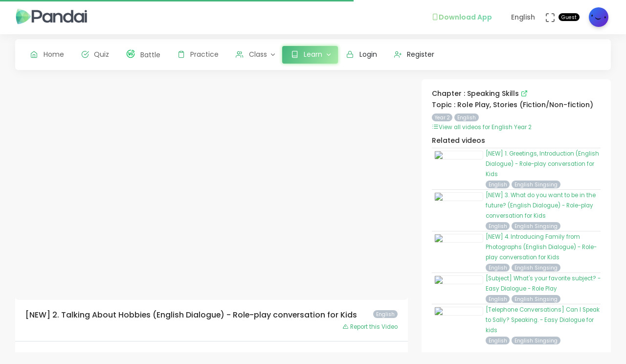

--- FILE ---
content_type: text/html; charset=UTF-8
request_url: https://app.pandai.org/video/watch/5EOR6u20eh8/kssr-2022-y3-bi-02
body_size: 9879
content:
<!DOCTYPE html>
<html class="loading" lang="en" data-textdirection="ltr">
<!-- BEGIN: Head-->

<head>
    <meta charset="utf-8">
    <meta http-equiv="X-UA-Compatible" content="IE=edge">
    <meta name="viewport" content="width=device-width, initial-scale=1.0, user-scalable=0, minimal-ui">
    <meta name="author" content="pandai.org">
    <meta name="title" content="Pandai - [NEW] 2. Talking About Hobbies (English Dialogue) - Role-play conversation for Kids">
    <meta name="description" content="Pandai videos is an initiative to aggregate educational videos that are already publicly available and categorise them based on the Malaysian national school curriculum KSSR &amp; KSSM">
    <meta name="keywords" content="[new] 2. talking about hobbies (english dialogue) , role,play conversation for kids, pandai, elearning, education, kssr, kssm, dskp, moe, kpm, spm, pt3, upsr">
            <meta name="robots" content="index, follow">
        <meta name="csrf_token" content="kv75FETYPP8TNC1fKQmLYCKyOakwMCJnyEfi0rHM">
    <link rel="icon" href="/uploads/settings/9dxqILvNYctENlF.png" type="image/x-icon" />
    <title>
     [NEW] 2. Talking About Hobbies (English Dialogue) - Role-play conversation for Kids
    </title>
    <style type="text/css">
    .table td, .table th {
        padding: 5px !important;
        font-size: .85rem !important;
    }
    .btn-primary {
        color: #fff !important;
    }
    .breadcrumb {
        border-left: 0px solid #D6DCE1 !important;
    }
    .card-footer {
        padding: 0.5rem !important;
    }
    .list-group-item {
        padding: 0px !important;
    }
    .video-figure {
        overflow: hidden; 
        margin:0; 
        border: 3px solid #fff !important;
    }
    .video {
        display:block;  
        margin:-10% 0;
        width:100%;
        -webkit-filter: blur(5px); /* Safari 6.0 - 9.0 */
        filter: blur(5px);        
    }
    .play {
      position: absolute;
      top: 35%;
      top: calc(50% - 75px); left: 50%;
      transform: translate(-50%,-50%);
      width: 75px;
    } 
    .play_button {
      filter: url("data:image/svg+xml;utf8,<svg xmlns=\'http://www.w3.org/2000/svg\'><filter id=\'grayscale\'><feColorMatrix type=\'matrix\' values=\'0.3333 0.3333 0.3333 0 0 0.3333 0.3333 0.3333 0 0 0.3333 0.3333 0.3333 0 0 0 0 0 1 0\'/></filter></svg>#grayscale"); /* Firefox 3.5+ */
      filter: gray; /* IE6-9 */
      -webkit-filter: grayscale(100%); /* Chrome 19+ & Safari 6+ */
    }
    .play_button:hover {
      filter: none;
      -webkit-filter: grayscale(0%);
    }  
    .sorry{
        margin-top: -5px !important;
        padding: 0px 3px !important;
        font-size: smaller;
    }
    @media (max-width: 767px) {
        .play {
          top: calc(50% - 105px); left: 50%;
        }
    }  
    @media (max-width: 350px) {
        .play {
            top: calc(50% - 120px); left: 50%;
        }
    }
    
    /* Allow DISPLAY of nested link */
    .block-nested {
      position:relative;
    }
    .block-nested .overlay-nested {
      position:absolute; left:0; top:0; bottom:0; right:0;
    }
    .block-nested .inner-nested {
      position:relative; pointer-events: none; z-index: 1;
    }
    .block-nested .inner-nested a {
      pointer-events: all; position:relative;
    }
</style>
    
    <!-- BEGIN: CSS-->
    <link rel="stylesheet" type="text/css" href="https://app.pandai.org/Themes/app/assets/css/guest.min.css?v=1.25.20"> 
    <!-- END: CSS-->
    

    <!-- BEGIN: Custom CSS-->
    <link rel="stylesheet" type="text/css" href="https://app.pandai.org/Themes/app/assets/custom/css/style.css?v=1.25.20">
    <!-- END: Custom CSS-->

    <!-- BEGIN: Open Graph -->
    <meta property="og:url" content="https://pandai.org/">
    <meta property="og:type" content="website" />
    <meta property="og:site_name" content="Pandai" />
    <meta property="og:title" content="[NEW] 2. Talking About Hobbies (English Dialogue) - Role-play conversation for Kids"/>
    <meta property="og:description" content="Pandai videos is an initiative to aggregate educational videos that are already publicly available and categorise them based on the Malaysian national school curriculum KSSR &amp; KSSM">
    <meta property="og:locale" content="en_US" />
    <meta property="og:image" content="https://app.pandai.org/Themes/app/assets/images/video.png">
    <meta property="og:image:secure_url" content="https://app.pandai.org/Themes/app/assets/images/video.png">
    <meta property="og:image:type" content="image/jpeg" />
    <meta property="og:image:width" content="1200" />
    <meta property="og:image:height" content="630" />     
    <!-- END: Open Graph -->  


<!-- START: Analytics -->
<!-- Google Tag Manager -->
<script type="0f56184d5c0e36eaeed40fd5-text/javascript">(function(w,d,s,l,i){w[l]=w[l]||[];w[l].push({'gtm.start':
new Date().getTime(),event:'gtm.js'});var f=d.getElementsByTagName(s)[0],
j=d.createElement(s),dl=l!='dataLayer'?'&l='+l:'';j.async=true;j.src=
'https://www.googletagmanager.com/gtm.js?id='+i+dl;f.parentNode.insertBefore(j,f);
})(window,document,'script','dataLayer','GTM-55NRVNC5');</script>
<!-- End Google Tag Manager -->
<!-- Meta Pixel Code -->
    <script type="0f56184d5c0e36eaeed40fd5-text/javascript">
        !function(f,b,e,v,n,t,s)
        {if(f.fbq)return;n=f.fbq=function(){n.callMethod?
        n.callMethod.apply(n,arguments):n.queue.push(arguments)};
        if(!f._fbq)f._fbq=n;n.push=n;n.loaded=!0;n.version='2.0';
        n.queue=[];t=b.createElement(e);t.async=!0;
        t.src=v;s=b.getElementsByTagName(e)[0];
        s.parentNode.insertBefore(t,s)}(window, document,'script',
        'https://connect.facebook.net/en_US/fbevents.js');
        fbq('init', '400138300677500');
        fbq('track', 'PageView');
    </script>
    <!-- End Meta Pixel Code -->

    <!-- meta pixel (noscript) -->
    <noscript><img height="1" width="1" style="display:none"
        src="https://www.facebook.com/tr?id=400138300677500&ev=PageView&noscript=1"
    />
    </noscript>
<!-- End meta pixel (noscript) -->
<!-- Tiktok pixel Tag -->
    <script type="0f56184d5c0e36eaeed40fd5-text/javascript">
    !function (w, d, t) {
        w.TiktokAnalyticsObject=t;var ttq=w[t]=w[t]||[];ttq.methods=["page","track","identify","instances","debug","on","off","once","ready","alias","group","enableCookie","disableCookie"],ttq.setAndDefer=function(t,e){t[e]=function(){t.push([e].concat(Array.prototype.slice.call(arguments,0)))}};for(var i=0;i<ttq.methods.length;i++)ttq.setAndDefer(ttq,ttq.methods[i]);ttq.instance=function(t){for(var e=ttq._i[t]||[],n=0;n<ttq.methods.length;n++)ttq.setAndDefer(e,ttq.methods[n]);return e},ttq.load=function(e,n){var i="https://analytics.tiktok.com/i18n/pixel/events.js";ttq._i=ttq._i||{},ttq._i[e]=[],ttq._i[e]._u=i,ttq._t=ttq._t||{},ttq._t[e]=+new Date,ttq._o=ttq._o||{},ttq._o[e]=n||{};var o=document.createElement("script");o.type="text/javascript",o.async=!0,o.src=i+"?sdkid="+e+"&lib="+t;var a=document.getElementsByTagName("script")[0];a.parentNode.insertBefore(o,a)};
        ttq.load('CCM0UP3C77UCJ9EIN3T0');
        ttq.page();
        }(window, document, 'ttq');
    </script>
<!-- End Tiktok pixel Tag -->        
<!-- END: Analytics --> 
    
    <style>
        .avatar-purchased {
            border: 2px solid #28C76F;
        }
        .fa-stack[data-count]:after{
            position:absolute;
            right:15%;
            top:-10%;
            height: 14px;
            width: 14px;
            content: attr(data-count);
            font-size:50%;
            padding:.6em;
            border-radius:999px;
            line-height:.75em;
            color: white;
            background:#EA5455;
            text-align:center;
            min-width:2em;
            font-weight:bold;
        }
        .notificationbox {
            position:absolute;
            /*background:black;*/
            color: white;
            text-decoration: none;
            padding: 0px 25px 12px 0px;
            display: inline-block;
            border-radius: 2px;
        }
        .notificationMenu {
            position:absolute;
            top: -5px;
            right: 25px;
            float:right;
            font-size:30%;
            padding:1em;
            border-radius:50%;
            line-height:.75em;
            color: white;
            background: linear-gradient(90deg, #F8DD5F -0.57%, #F4C35A 100%);
            text-align:center;
            font-weight:bold;
            spacing:10px;
        }
        .dropdown-download-app {
            padding: 8px 15px !important;
            gap: 5px;
            font-weight: bold;
            --r:20px; /* radius */
            --b:1px; /* border width */
            
            background: linear-gradient(90deg, #9AD185 -0.57%, #6BD5B1 100%);
            -webkit-background-clip: text;
            background-clip: text;
            -webkit-text-fill-color: transparent;
            color: transparent;
            
            border-radius: var(--r) !important;
            display: flex;
            align-items: center;
            justify-content: center;
            position: relative;
            z-index:0;
            text-decoration: none;
        }
        .dropdown-download-app::before {
            content:"";
            position:absolute;
            z-index:-1;
            inset: 0;
            border: var(--b) solid transparent;
            border-radius: var(--r) !important;
            background: inherit;
            background-origin: border-box;
            background-clip: border-box;
            -webkit-mask:
              linear-gradient(#fff 0 0) padding-box,
              linear-gradient(#fff 0 0);
            -webkit-mask-composite: xor;
                    mask-composite: exclude;
            -webkit-mask-repeat: no-repeat;
        }
        /* .dropdown-download-app::after {
            display: inline-block !important;
            left: 0.3rem !important;
        } */
        .header-navbar .navbar-container ul.nav li.nav-item a.nav-download {
            padding: 15.1px 0.75rem 15.1px 0rem;
        }
        .header-navbar .navbar-container ul.nav li.nav-item a.nav-fullscreen,
        .header-navbar .navbar-container ul.nav li.nav-item a.nav-notification {
            padding: 1.65rem 0.75rem;
        }
        .main-menu.menu-light .navigation>li.open>a.dropdown-download-app{
            background: linear-gradient(90deg, #9AD185 -0.57%, #6BD5B1 100%);
            -webkit-background-clip: text;
            -webkit-text-fill-color: transparent;
        }
        footer.footer span i.icon-heart {
            color: #3bad79;
        } 
        #phrase-upgrade {
            display: inline-block;
            position: relative;
            color: #EA5455;
            line-height: 20px;
        }
        #phrase-upgrade::after {
            content: '';
            position: absolute;
            width: 100%;
            transform: scaleX(0);
            height: 2px;
            bottom: 0;
            left: 0;
            background-color: #EA5455;
            transform-origin: bottom right;
            transition: transform 0.25s ease-out;
        }
        #phrase-upgrade:hover{
            cursor: pointer;
        }
        #phrase-upgrade:hover::after {
            transform: scaleX(1);
            transform-origin: bottom left;
        }
        #premium-phrase {
            display: inline-block;
            position: relative;
            color: #43b67b;
            line-height: 20px;
        }
        #premium-phrase::after {
            content: '';
            position: absolute;
            width: 100%;
            transform: scaleX(0);
            height: 2px;
            bottom: 0;
            left: 0;
            background-color: #43b67b;
            transform-origin: bottom right;
            transition: transform 0.25s ease-out;
        }
        #premium-phrase:hover{
            cursor: pointer;
        }
        #premium-phrase:hover::after {
            transform: scaleX(1);
            transform-origin: bottom left;
        }
        #freetrial-phrase:hover {
            cursor: default;
        }
        #freetrial-phrase {
            font-size: 0.8em;
            font-weight: bold;
        }
        #premium-phrase {
            font-size: 0.8em;
            font-weight: bold;
        }
        .avatar-purchased {
            border: 2px solid #28C76F;
        }
        footer.footer span i.icon-heart {
            color: #3bad79;
        }    
    </style>
    <!-- END: Analytics --> 
</head>
<!-- END: Head-->

<!-- BEGIN: Body-->

<body class="horizontal-layout horizontal-menu 2-columns navbar-floating footer-static" data-open="hover" data-menu="horizontal-menu" data-col="2-columns"  ng-app="academia">
    
    <!-- BEGIN: Header-->
    <nav class="header-navbar navbar-expand-lg navbar navbar-with-menu navbar-fixed navbar-shadow navbar-brand-left header-top">
        <div class="navbar-header d-xl-block d-none">
            <ul class="nav navbar-nav flex-row">
                <li class="nav-item">
                    <a class="navbar-brand" href="https://app.pandai.org">
                        <div class="brand-logo"
                                                            style="background: url('/uploads/settings/aAUfvSIiK4Rxnkr.png') no-repeat;background-size: 150px;height: 35px;width: 180px;background-position: center right;">
                                                    </div>
                    </a>
                </li>
            </ul>
        </div>
        <div class="navbar-wrapper">
            <div class="navbar-container content">
                <div class="navbar-collapse" id="navbar-mobile">
                    <div class="mr-auto float-left bookmark-wrapper d-flex align-items-center">
                        <ul class="nav navbar-nav">
                            <li class="nav-item mobile-menu d-xl-none mr-auto">
                                <a class="nav-link nav-menu-main menu-toggle hidden-xs" href="#">
                                    <i class="ficon feather icon-menu"></i>
                                </a>
                            </li>
                        </ul>
                    </div>
                    <ul class="nav navbar-nav flex-row float-right" style="justify-content: center; align-items: center;">
                                                    <li class="dropdown nav-item d-lg-inline-block d-md-inline-block d-none">
                                <a class="dropdown-toggle nav-link nav-download" href="#" data-toggle="dropdown" aria-haspopup="true" aria-expanded="false">
                                  <div class="dropdown-download-app">
                                    <i class="feather icon-smartphone primary" style="margin-right: 0;"></i>
                                    <span data-i18n="Download App">Download App</span>
                                  </div>
                                </a>
                                <div class="dropdown-menu" aria-labelledby="dropdown-flag">
                                    <a class="dropdown-item" href="https://play.google.com/store/apps/details?id=com.pandai.app" target="_blank"><i class="fa fa-android primary"></i> Google Android</a>
                                    <a class="dropdown-item" href="https://apps.apple.com/my/app/pandai/id1495066585" target="_blank"><i class="fa fa-apple primary"></i> Apple iOS</a>
                                    <a class="dropdown-item" href="https://appgallery.huawei.com/app/C107379901" target="_blank"><i class="fa fa-shopping-bag primary mr-50"></i>Huawei</a>
                                </div>
                            </li>
                                                <li class="dropdown dropdown-language nav-item">
                            <a class="dropdown-toggle nav-link" id="dropdown-flag" href="#" data-toggle="dropdown"
                                aria-haspopup="true" aria-expanded="false">
                                                                                                                                            <i class="flag-icon-none flag-icon-gb"></i>
                                                                        <span class="selected-language">English</span>
                                                                                                                                                                    </a>
                            <div class="dropdown-menu" aria-labelledby="dropdown-flag">
                                                            <a class="dropdown-item" href="/app/account/set-language/en" data-language="en">
                                                                        <i class="flag-icon-none flag-icon-gb"></i>
                                                                        English
                                </a>
                                                            <a class="dropdown-item" href="/app/account/set-language/ms" data-language="ms">
                                                                        <i class="flag-icon-none flag-icon-my"></i>
                                                                        Malay
                                </a>
                                                        </div>
                        </li>
                        <li class="nav-item d-none d-lg-block">
                            <a class="nav-link nav-link-expand">
                                <i class="ficon feather icon-maximize" data-toggle="tooltip" data-placement="bottom"
                                    title="Use fullscreen mode to concentrate"></i>
                            </a>
                        </li>
                        <div class="d-sm-flex align-items-center justify-content-center">
                        <div class="d-sm-flex flex-column align-items-end justify-content-center">
                            <span class="user-name text-bold-600">
                                                                                                                                                                                                                                                                                    <div class="badge badge-pill badge-black badge-sm"> 
                                    Guest
                                </div>
                                                            </span>
                                                                                                                                                                                                        </div>
                        <li class="dropdown dropdown-user nav-item">
                            <a class="dropdown-toggle nav-link dropdown-user-link" href="/app/account/profile" data-toggle="dropdown">
                <span class="avatar">
                                            <img class="round" src="/uploads/users/thumbnail/default.png" alt="avatar" height="40"
                            width="40">
                                                        </span>
                </a>

                <div class="dropdown-menu dropdown-menu-right">
                                            <a class="dropdown-item" href="/app/sign-in">
                            <i class="feather icon-lock"></i> Login
                        </a>
                        <a class="dropdown-item" href="/app/sign-up">
                            <i class="feather icon-user-plus"></i> Register
                        </a>
                                    </div>
                </li>
    </div>
                </ul>
            </div>
        </div>
        </div>
    </nav>
    <!-- END: Header-->

    <!-- BEGIN: Main Menu-->
    <div class="horizontal-menu-wrapper">
        <div class="header-navbar navbar-expand-sm navbar navbar-horizontal floating-nav navbar-light navbar-without-dd-arrow navbar-shadow menu-border" role="navigation" data-menu="menu-wrapper">
            <div class="navbar-header">
                <ul class="nav navbar-nav flex-row">
                    <li class="nav-item mr-auto">
                        <a class="navbar-brand" href="https://app.pandai.org">
                            <div class="brand-logo"
                                                            style="background: url('/uploads/settings/aAUfvSIiK4Rxnkr.png') no-repeat;background-size: 150px;;height: 35px;width: 150px;">
                                                         
                            </div>
                        </a>
                    </li>
                    <li class="nav-item nav-toggle">
                        <a class="nav-link modern-nav-toggle pr-0" data-toggle="collapse">
                            <i class="feather icon-x d-block d-xl-none font-medium-4 primary toggle-icon"></i>
                            <i class="toggle-icon feather icon-disc font-medium-4 d-none d-xl-block collapse-toggle-icon primary"
                                data-ticon="icon-disc"></i>
                        </a>
                    </li>
                </ul>
            </div>

            <!-- Horizontal menu content-->
            <div class="navbar-container main-menu-content" data-menu="menu-container">
                <!-- include ../../../includes/mixins--> <!-- Logged in User -->
                <ul class="nav navbar-nav" id="main-menu-navigation" data-menu="menu-navigation">
                     
                    <!-- Guest  Not logged in --> 
                    <li class="nav-item " data-menu="">
                        <a class="nav-link" href="/app/home">
                            <i class="feather icon-home primary"></i>
                            <span data-i18n="Home">Home</span>
                        </a>
                    </li>
                    <li class="nav-item " data-menu="">
                        <a class="nav-link" href="/app/quizzes/">
                            <i class="feather icon-check-circle primary"></i>
                            <span data-i18n="Quiz">Quiz</span>
                        </a>
                    </li>
                    <li class="nav-item " data-menu="">
                        <a class="nav-link" href="/app/battle">
                            <div class="d-flex align-items-center">
                                <img src="https://app.pandai.org/images/battle/battle-ic.png"
                                  alt="Battle" width="18" style="margin-top: -3px; margin-right: 10.5px;">
                                <span data-i18n="Battle ">Battle</span>
                            </div>
                        </a>
                    </li> 

                                        <li class="nav-item " data-menu="">
                        <a class="nav-link" href="/app/practice">
                            <i class="feather icon-clipboard primary"></i><span data-i18n="Practice">Practice</span>
                        </a>
                    </li>
                    
                                        <li class="dropdown nav-item " data-menu="dropdown">
                         <a class="dropdown-toggle nav-link" href="#" data-toggle="dropdown">
                            <i class="feather icon-users primary"></i>Class
                        </a>
                        <ul class="dropdown-menu">
                            <li data-menu="">
                                <a class="dropdown-item" href="/app/class"
                                    data-toggle="dropdown"><i
                                        class="feather icon-airplay"></i>Classes List</a>
                            </li>
                            <li data-menu="">
                                <a class="dropdown-item" href="/app/class/timetable/"
                                    data-toggle="dropdown"><i
                                        class="fa fa-table" style="padding-right: 0.1em"></i>Timetable</a>
                            </li>
                            <li data-menu="">
                                <a class="dropdown-item" href="/app/class/all-assignment"
                                    data-toggle="dropdown"><i
                                        class="feather icon-edit"></i>Assignments</a>
                            </li>
                        </ul>
                    </li>
                                        
                                        <li class="dropdown nav-item active" data-menu="dropdown">
                        <a class="dropdown-toggle nav-link" href="https://app.pandai.org/learn/overview">
                                <i class="feather icon-book primary"></i>
                                <span data-i18n="Learn">Learn</span>
                        </a>
                        <ul class="dropdown-menu">
                            <li data-menu="">
                                <a class="dropdown-item" href="/app/learn" data-toggle="dropdown" data-i18n="Learning Hub"><i class="feather icon-folder"></i>Learning Hub</a>
                            </li> 
                            <li data-menu="">
                                <a class="dropdown-item"
                                   href="/note/"
                                   data-toggle="dropdown" data-i18n="Quick Notes"><i
                                            class="feather icon-file-text"></i>Quick Notes</a>
                            </li>                           
                            <li data-menu="">
                                <a class="dropdown-item"
                                   href="/video/"
                                   data-toggle="dropdown" data-i18n="Videos"><i
                                            class="feather icon-film"></i>Videos</a>
                            </li>  
                            <li data-menu="">
                                <a class="dropdown-item"
                                   href="/simulations/"
                                   data-toggle="dropdown" data-i18n="Experiments" ><i
                                        class="fa fa-flask" style="padding-right: 0.1em"></i>Experiments</a>
                            </li>
                            
                            <li data-menu="">
                                <a class="dropdown-item"
                                   href="/app/books/"
                                   data-toggle="dropdown" data-i18n="Textbooks"><i
                                            class="feather icon-book"></i>Textbooks</a>
                            </li>
                        </ul>
                    </li>
                                                              <!-- Guest -->
                    <li class="nav-item " data-menu="">
                        <a class="dropdown-item" href="/app/sign-in"><i class="feather icon-lock primary"></i> Login</a>
                    </li>
                    <li class="nav-item " data-menu="">
                        <a class="dropdown-item" href="/app/sign-up"><i class="feather icon-user-plus primary"></i> Register</a>
                    </li>
                                                                <li class="dropdown nav-item d-lg-none d-md-none d-block mt-1 "
                            data-menu="dropdown">
                            <a class="dropdown-toggle nav-link badge badge-outline-primary badge-md text-left dropdown-download-app" href="#"
                              data-toggle="dropdown">
                              <div class="d-flex align-items-center">
                                <i class="feather icon-smartphone primary" style="margin-right: 10.5px; -webkit-text-fill-color: initial;"></i>
                                <span
                                    data-i18n="Download App">Download App</span>
                              </div>
                            </a>
                            <ul class="dropdown-menu">
                                <li data-menu="">
                                    <a class="dropdown-item"
                                        href="https://play.google.com/store/apps/details?id=com.pandai.app"
                                        data-toggle="dropdown" data-i18n="Google Android"
                                        target="_blank"><i
                                            class="fa fa-android primary" style="margin-right: 10.5px;"></i>Google Android</a>
                                </li>
                                <li data-menu="">
                                    <a class="dropdown-item" href="https://apps.apple.com/my/app/pandai/id1495066585"
                                        data-toggle="dropdown" data-i18n="Apple iOS"
                                        target="_blank"><i
                                            class="fa fa-apple primary" style="margin-right: 10.5px;"></i>Apple iOS</a>
                                </li>
                                <li data-menu="">
                                    <a class="dropdown-item" href="https://appgallery.huawei.com/app/C107379901"
                                        data-toggle="dropdown" data-i18n="Huawei"
                                        target="_blank"><i
                                            class="fa fa-shopping-bag primary mr-50" style="margin-right: 10.5px;"></i>Huawei</a>
                                </li>
                            </ul>
                        </li>
                                        <li class="nav-item dropdown-item d-sm-none" data-menu="">
                        <div class="row">
                            <div class="col-12 text-center">
                                                                                        <a href="/app/learn/set-language/en" data-language="en" style="display: inline;">
                                                                        <i class="flag-icon-none flag-icon-gb mr-25"></i>
                                                                        EN
                                </a>
                                                            <a href="/app/learn/set-language/ms" data-language="ms" style="display: inline;">
                                                                        <i class="flag-icon-none flag-icon-my mr-25"></i>
                                                                        MS
                                </a>
                                                        </div>
                        </div>
                    </li>
                </ul>
            </div>
        </div>
    </div>
    <!-- END: Main Menu-->

    <!-- BEGIN: Content-->
    <div class="app-content content">
        <div class="content-overlay"></div>
        <div class="header-navbar-shadow- d-none d-md-block"></div>
        <div class="content-wrapper">
                          
                      
                <div class="content-header row d-none">
        <!-- Content Header start -->
            <div class="content-header-left col-md-9 col-12 mb-25">
                <div class="row breadcrumbs-top d-sm-none d-xs-none d-md-block">
                    <div class="col-12">
                        <div class="breadcrumb-wrapper">
                            <ol class="breadcrumb d-none d-md-flex">
                                <li class="breadcrumb-item">
                                    Learn
                                </li>
                                <li class="breadcrumb-item active"><a href="/video/">
                                    Videos</a>
                                </li>
                                                                <li class="breadcrumb-item active"><a href="/video/list/kssr-y2/kssr-bi">
                                    List</a>
                                </li>
                                                                <li class="breadcrumb-item">
                                    [NEW] 2. Talking About Hobbies (English Dialogue) - Role-play conversation for Kids
                                </li>
                            </ol>
                        </div>
                    </div>
                </div>
            </div>
        <!-- Content Header end -->
    </div>
    <div class="content-body">
        <div class="row d-md-none">
            <div class="col-2 col-sm-1 text-left mb-2">
                <a href="javascript:history.back()" class="d-flex align-items-center">
                    <i class="fa fa-chevron-left me-1"></i>
                    <span class="ml-1">Back</span>
                </a>
            </div>
        </div>
        <!-- Content Body start -->
        <form method="POST" action="https://app.pandai.org/app/learn/video/add-details" accept-charset="UTF-8" novalidate="" name="formVideos"><input name="_token" type="hidden" value="kv75FETYPP8TNC1fKQmLYCKyOakwMCJnyEfi0rHM">
        <input type="hidden" name="video_key" id="video_key" class="form-control" value="5EOR6u20eh8">
        <input type="hidden" name="video_url" id="video_url" class="form-control" placeholder="https://www.youtube.com/watch?v=0lSTXtwPuOU" aria-describedby="button-addon2" value="https://www.youtube.com/watch?v=5EOR6u20eh8">            
        <section id="basic-vertical-layouts">
            <div class="row match-height-">
                <div class="col-lg-8">
                    <div class="card">
                        <div class="card-content">
                                                        <div class="embed-responsive embed-responsive-item embed-responsive-16by9">
                                <iframe class="img-thumbnail" src="https://www.youtube.com/embed/5EOR6u20eh8?autoplay=1&loop=1&modestbranding=1&color=white&rel=0&showinfo=0" allowfullscreen></iframe>
                            </div>
                                                    </div>
                        <div class="card-body">
                            <small class="badge badge-pill badge-sm badge-secondary pull-right">
                                English
                            </small>
                            
                            <h5>[NEW] 2. Talking About Hobbies (English Dialogue) - Role-play conversation for Kids</h5>

                            

                                                        <small class="pull-right">
                                <a target="_blank" href="/cdn-cgi/l/email-protection#[base64]">
                                    <i class="feather icon-alert-triangle"></i> Report this Video
                                </a>
                            </small>
                            
                        </div>
                        <div class="card-footer d-flex align-items-center px-2">
                            <div class="p-1">
                                <img src="https://app.pandai.org/images/pbot/good-job.svg" alt="">
                            </div>
                            <div class="p-1">
                                                                    <h6>
                                        Lesson by
                                        <a href="/video/contributor/UCGwA4GjY4nGMIYvaJiA0EGA">English Singsing</a>
                                    </h6>
                                                                                                <small>
                                    The views expressed in the videos here are those of the contributor and don’t necessarily represent the views of Pandai. .
                                    Thanks to the video owner for the effort in making this video.
                                    You can go to their youtube channel for more of their video content.
                                    View <a href="https://my.pandai.org/teacher-creator-showcase"> here </a> to see many others pandai contributors.
                                </small>
                            </div>
                        </div>
                    </div>
                </div>

                <div class="col-lg-4">
                    <div class="card">
                        <div class="card-content">
                            <div class="card-body">
                            <!-- Card Body start -->
                                                            <h6>
                                    Chapter : Speaking Skills 
                                    <a href="/video/chapter/kssr-y2-bi-02" class="text-success">
                                        <i class="feather icon-external-link"></i>
                                    </a>
                                </h6>
                                <h6>
                                    Topic : Role Play, Stories (Fiction/Non-fiction)
                                </h6>
                                
                                <a class="badge badge-pill badge-sm badge-secondary" href="/video/year/kssr-y2">
                                  Year 2
                                </a>

                                <a class="badge badge-pill badge-sm badge-secondary" href="/video/list/kssr-y2/kssr-bi">
                                  English
                                </a>

                                <br>
                                <a href="/video/list/kssr-y2/kssr-bi">
                                    <i class="feather icon-list"></i><small>View all videos for English Year 2</small>
                                </a>
                                                        <h6 style="padding-top: 10px">Related videos</h6>

                            <ul class="list-group list-group-flush">
                                                             
                                    
                                                                        <li class="list-group-item card-hover-dynamic-small" style="--hover-color:#ff8866">
                                                                            <div class="media block-nested">
                                            <a class="align-self-start media-left overlay-nested" href="/video/watch/vdsex0upWy8/KSSR-Y2-BI-02-04">
                                            </a>
                                            <img src="https://img.youtube.com/vi/vdsex0upWy8/default.jpg" style="width:100px; margin:5px; border: 1px solid #eeeeee" class="img-fluid card-img-top rounded-sm">
                                            <div class="media-body inner-nested">
                                                <small class="d-none">
                                                    Role Play, Stories (Fiction/Non-fiction)
                                                </small>
                                                <br class="d-none">
                                                <small class="inner-nested">
                                                  <a class="align-self-start media-left" href="/video/watch/vdsex0upWy8/KSSR-Y2-BI-02-04">
                                                                                                          [NEW] 1. Greetings, Introduction (English Dialogue) - Role-play conversation for Kids
                                                                                                      </a>
                                                </small>
                                                <br>
                                                <small class="badge badge-pill badge-sm badge-secondary">
                                                    English
                                                </small>
                                                                                                  <a class="badge badge-pill badge-sm badge-secondary" href="/video/contributor/UCGwA4GjY4nGMIYvaJiA0EGA">
                                                      English Singsing
                                                  </a>
                                                                                            </div>
                                        </div>
                                    </li>
                                 
                                    
                                                                        <li class="list-group-item card-hover-dynamic-small" style="--hover-color:#ff8866">
                                                                            <div class="media block-nested">
                                            <a class="align-self-start media-left overlay-nested" href="/video/watch/fgXbwzDM14U/KSSR-Y2-BI-02-04">
                                            </a>
                                            <img src="https://img.youtube.com/vi/fgXbwzDM14U/default.jpg" style="width:100px; margin:5px; border: 1px solid #eeeeee" class="img-fluid card-img-top rounded-sm">
                                            <div class="media-body inner-nested">
                                                <small class="d-none">
                                                    Role Play, Stories (Fiction/Non-fiction)
                                                </small>
                                                <br class="d-none">
                                                <small class="inner-nested">
                                                  <a class="align-self-start media-left" href="/video/watch/fgXbwzDM14U/KSSR-Y2-BI-02-04">
                                                                                                          [NEW] 3. What do you want to be in the future? (English Dialogue) - Role-play conversation for Kids
                                                                                                      </a>
                                                </small>
                                                <br>
                                                <small class="badge badge-pill badge-sm badge-secondary">
                                                    English
                                                </small>
                                                                                                  <a class="badge badge-pill badge-sm badge-secondary" href="/video/contributor/UCGwA4GjY4nGMIYvaJiA0EGA">
                                                      English Singsing
                                                  </a>
                                                                                            </div>
                                        </div>
                                    </li>
                                 
                                    
                                                                        <li class="list-group-item card-hover-dynamic-small" style="--hover-color:#ff8866">
                                                                            <div class="media block-nested">
                                            <a class="align-self-start media-left overlay-nested" href="/video/watch/sjISX1HxCsI/KSSR-Y2-BI-02-04">
                                            </a>
                                            <img src="https://img.youtube.com/vi/sjISX1HxCsI/default.jpg" style="width:100px; margin:5px; border: 1px solid #eeeeee" class="img-fluid card-img-top rounded-sm">
                                            <div class="media-body inner-nested">
                                                <small class="d-none">
                                                    Role Play, Stories (Fiction/Non-fiction)
                                                </small>
                                                <br class="d-none">
                                                <small class="inner-nested">
                                                  <a class="align-self-start media-left" href="/video/watch/sjISX1HxCsI/KSSR-Y2-BI-02-04">
                                                                                                          [NEW] 4. Introducing Family from Photographs (English Dialogue) - Role-play conversation for Kids
                                                                                                      </a>
                                                </small>
                                                <br>
                                                <small class="badge badge-pill badge-sm badge-secondary">
                                                    English
                                                </small>
                                                                                                  <a class="badge badge-pill badge-sm badge-secondary" href="/video/contributor/UCGwA4GjY4nGMIYvaJiA0EGA">
                                                      English Singsing
                                                  </a>
                                                                                            </div>
                                        </div>
                                    </li>
                                 
                                    
                                                                        <li class="list-group-item card-hover-dynamic-small" style="--hover-color:#ff8866">
                                                                            <div class="media block-nested">
                                            <a class="align-self-start media-left overlay-nested" href="/video/watch/8wZi38lF28E/KSSR-Y2-BI-02-04">
                                            </a>
                                            <img src="https://img.youtube.com/vi/8wZi38lF28E/default.jpg" style="width:100px; margin:5px; border: 1px solid #eeeeee" class="img-fluid card-img-top rounded-sm">
                                            <div class="media-body inner-nested">
                                                <small class="d-none">
                                                    Role Play, Stories (Fiction/Non-fiction)
                                                </small>
                                                <br class="d-none">
                                                <small class="inner-nested">
                                                  <a class="align-self-start media-left" href="/video/watch/8wZi38lF28E/KSSR-Y2-BI-02-04">
                                                                                                          [Subject] What&#039;s your favorite subject? - Easy Dialogue - Role Play
                                                                                                      </a>
                                                </small>
                                                <br>
                                                <small class="badge badge-pill badge-sm badge-secondary">
                                                    English
                                                </small>
                                                                                                  <a class="badge badge-pill badge-sm badge-secondary" href="/video/contributor/UCGwA4GjY4nGMIYvaJiA0EGA">
                                                      English Singsing
                                                  </a>
                                                                                            </div>
                                        </div>
                                    </li>
                                 
                                    
                                                                        <li class="list-group-item card-hover-dynamic-small" style="--hover-color:#ff8866">
                                                                            <div class="media block-nested">
                                            <a class="align-self-start media-left overlay-nested" href="/video/watch/u-AUW72Rs1o/KSSR-Y2-BI-02-04">
                                            </a>
                                            <img src="https://img.youtube.com/vi/u-AUW72Rs1o/default.jpg" style="width:100px; margin:5px; border: 1px solid #eeeeee" class="img-fluid card-img-top rounded-sm">
                                            <div class="media-body inner-nested">
                                                <small class="d-none">
                                                    Role Play, Stories (Fiction/Non-fiction)
                                                </small>
                                                <br class="d-none">
                                                <small class="inner-nested">
                                                  <a class="align-self-start media-left" href="/video/watch/u-AUW72Rs1o/KSSR-Y2-BI-02-04">
                                                                                                          [Telephone Conversations] Can I Speak to Sally? Speaking. - Easy Dialogue for kids
                                                                                                      </a>
                                                </small>
                                                <br>
                                                <small class="badge badge-pill badge-sm badge-secondary">
                                                    English
                                                </small>
                                                                                                  <a class="badge badge-pill badge-sm badge-secondary" href="/video/contributor/UCGwA4GjY4nGMIYvaJiA0EGA">
                                                      English Singsing
                                                  </a>
                                                                                            </div>
                                        </div>
                                    </li>
                                                            
                               
                            </ul>                         

                            <!-- Card Body end -->
                            </div>
                        </div>
                    </div>
                                        <div class="card">
                        <div class="card-content">
                            <div class="card-img-top card overflow-hidden" style="margin-bottom: 0px !important;">
                                <div class="embed-responsive embed-responsive-16by9">
                                    <iframe class="embed-responsive-item" src="https://www.youtube.com/embed/?autoplay=1&controls=0&loop=true&mute=1&rel=0&playlist=hu-s5P9dthQ" allowfullscreen></iframe>
    
                                </div>
    
                            </div>
                            <div class="card-body pt-0">
                                <div class="text-center my-0 mx-0">
                                    <div class="row my-1">
                                        <div class="col-4 d-flex flex-column justify-content-center">
                                            <div class="pl-1 overflow-hidden" style="height: 100px;">
                                                <img src="https://app.pandai.org/uploads/ads/27-393.adsimage.png"
                                                    style="max-height: 100%; max-width: 100%; display:inline-block;object-fit:cover">
                                            </div>
                                        </div>
                                        <div
                                            class="col-8 text-left d-flex flex-column justify-content-center align-items-start">
                                            <div class="font-medium-2 text-bold-600">Timed Exam</div>
                                            <p>Prepare exams with mock exam papers<!-- notionvc: 47b5e044-2153-405e-b1c4-5932b039e457 --></p>

    
                                            <div class="text-bold-600">
                                                <a href="https://www.pandai.org/" target="_blank">Learn more
                                                    <i class="fa fa-chevron-right" style="font-size:12px"></i></a>
                                            </div>
                                        </div>
                                    </div>
                                                                <a class="btn btn-block btn-md btn-success px-25 waves-effect waves-light" href="https://app.pandai.org/app/sign-up">Register for a free Pandai account now</a>
                                                                </div>
                            </div>
                        </div>
                    </div>
                                    </div>
            </div>
        </section>
        </form>
        <!-- Content Body end -->
    </div>

        </div>
    </div>
    <!-- END: Content-->

    <div class="sidenav-overlay"></div>
    <div class="drag-target"></div>

    <!-- BEGIN: Footer-->
    <footer class="footer footer-static footer-light navbar-shadow">
        <p class="clearfix blue-grey lighten-2 mb-0"><span class="float-md-left d-block d-md-inline-block mt-25">&copy; 2026<a class="text-bold-800 grey darken-2" href="https://pandai.org" target="_blank">Pandai.org</a>All Rights Reserved</span><span class="float-md-right d-none d-md-block">Made with<i class="feather icon-heart pink"></i> in Malaysia</span>
            <button class="btn btn-primary btn-icon scroll-top" type="button"><i class="feather icon-arrow-up"></i></button>
        </p>
    </footer>
    <!-- END: Footer-->
    <!-- BEGIN: Bottom Menu for Mobile -->
    <div class="navbar-bottom d-flex d-sm-none justify-content-center">
        <a class="nav-link " href="/app/home">
            <i class="feather icon-check-circle"></i><br>
            <span data-i18n="Quiz"><small>Quiz</small></span>
        </a>
                <a class="nav-link" href="/video/">
            <i class="feather icon-film"></i><br>
            <span data-i18n="View video m"><small>View video m</small></span>
        </a>        
        <a class="nav-link" href="/note/">
            <i class="feather icon-file-text"></i><br>
            <span data-i18n="Notes"><small>Notes</small></span>
        </a>
                <a class="nav-link menu-toggle ">
            <i class="feather icon-menu"></i><br>
            <span data-i18n="Account"><small>Account</small></span>
        </a>
    </div>
    <!-- END: Bottom Menu for Mobile -->


    <!-- BEGIN: Vendor JS-->
    <script data-cfasync="false" src="/cdn-cgi/scripts/5c5dd728/cloudflare-static/email-decode.min.js"></script><script src="https://app.pandai.org/Themes/app/assets/vendors/js/vendors.min.js" type="0f56184d5c0e36eaeed40fd5-text/javascript"></script>
    <!-- BEGIN Vendor JS-->

    <!-- BEGIN: Page Vendor JS-->
    <script src="https://app.pandai.org/Themes/app/assets/vendors/js/ui/jquery.sticky.min.js" type="0f56184d5c0e36eaeed40fd5-text/javascript"></script>
    <!-- END: Page Vendor JS-->

    <!-- BEGIN: Theme JS-->
    <script src="https://app.pandai.org/Themes/app/assets/js/core/app-menu.min.js?v=1.25.20" type="0f56184d5c0e36eaeed40fd5-text/javascript"></script>
    <script src="https://app.pandai.org/Themes/app/assets/js/core/app.min.js?v=1.25.20" type="0f56184d5c0e36eaeed40fd5-text/javascript"></script>
    <script src="https://app.pandai.org/Themes/app/assets/js/scripts/components.min.js" type="0f56184d5c0e36eaeed40fd5-text/javascript"></script>
    <script src="https://app.pandai.org/Themes/app/assets/js/scripts/sweetalert-dev.min.js" type="0f56184d5c0e36eaeed40fd5-text/javascript"></script>
    <script src="https://app.pandai.org/Themes/app/assets/vendors/js/extensions/moment.min.js" type="0f56184d5c0e36eaeed40fd5-text/javascript"></script>
    <script src="https://app.pandai.org/Themes/app/assets/vendors/js/extensions/moment-duration-format.js" type="0f56184d5c0e36eaeed40fd5-text/javascript"></script>
    <script src="https://app.pandai.org/Themes/app/assets/vendors/js/extensions/moment-timezone-with-data.js" type="0f56184d5c0e36eaeed40fd5-text/javascript"></script>
        <!-- END: Theme JS-->

      

    <!-- BEGIN: Page JS-->
    <link rel="stylesheet" href="/css/alertify/themes/alertify.core.min.css" >
  <link rel="stylesheet" href="/css/alertify/themes/alertify.default.min.css" id="toggleCSS" >

 <script src="/js/alertify.min.js" type="0f56184d5c0e36eaeed40fd5-text/javascript"></script>  
     
    <!-- END: Page JS-->

    <script src="/cdn-cgi/scripts/7d0fa10a/cloudflare-static/rocket-loader.min.js" data-cf-settings="0f56184d5c0e36eaeed40fd5-|49" defer></script></body>
<!-- END: Body-->

</html>

--- FILE ---
content_type: text/javascript
request_url: https://app.pandai.org/Themes/app/assets/js/core/app-menu.min.js?v=1.25.20
body_size: 4194
content:
!function(o,i,r){"use strict";r.app=r.app||{};var l=r("body"),d=r(o),t=r('div[data-menu="menu-wrapper"]').html(),m=r('div[data-menu="menu-wrapper"]').attr("class");r.app.menu={expanded:null,collapsed:null,hidden:null,container:null,horizontalMenu:!1,manualScroller:{obj:null,init:function(){r(".main-menu").hasClass("menu-dark");this.obj=new PerfectScrollbar(".main-menu-content",{suppressScrollX:!0,wheelPropagation:!1})},update:function(){if(this.obj){if(!0===r(".main-menu").data("scroll-to-active")){var e,n;if(e=i.querySelector(".main-menu-content li.active"),l.hasClass("menu-collapsed"))r(".main-menu-content li.sidebar-group-active").length&&(e=i.querySelector(".main-menu-content li.sidebar-group-active"));else if(n=i.querySelector(".main-menu-content"),(e=e&&e.getBoundingClientRect().top+n.scrollTop)>parseInt(2*n.clientHeight/3))var a=e-n.scrollTop-parseInt(n.clientHeight/2);setTimeout(function(){r.app.menu.container.stop().animate({scrollTop:a},300),r(".main-menu").data("scroll-to-active","false")},300)}this.obj.update()}},enable:function(){r(".main-menu-content").hasClass("ps")||this.init()},disable:function(){this.obj&&this.obj.destroy()},updateHeight:function(){"vertical-menu"!=l.data("menu")&&"vertical-menu-modern"!=l.data("menu")&&"vertical-overlay-menu"!=l.data("menu")||!r(".main-menu").hasClass("menu-fixed")||(r(".main-menu-content").css("height",r(o).height()-r(".header-navbar").height()-r(".main-menu-header").outerHeight()-r(".main-menu-footer").outerHeight()),this.update())}},init:function(e){if(0<r(".main-menu-content").length){this.container=r(".main-menu-content");var n="";if(!0===e&&(n="collapsed"),"vertical-menu-modern"==l.data("menu")){this.change(n)}else this.change(n)}},drillDownMenu:function(e){r(".drilldown-menu").length&&("sm"==e||"xs"==e?"true"==r("#navbar-mobile").attr("aria-expanded")&&r(".drilldown-menu").slidingMenu({backLabel:!0}):r(".drilldown-menu").slidingMenu({backLabel:!0}))},change:function(e){var n=Unison.fetch.now();this.reset();var a,i,s=l.data("menu");if(n)switch(n.name){case"xl":"vertical-overlay-menu"===s?this.hide():"collapsed"===e?this.collapse(e):this.expand();break;case"lg":"vertical-overlay-menu"===s||"vertical-menu-modern"===s||"horizontal-menu"===s?this.hide():this.collapse();break;case"md":case"sm":case"xs":this.hide()}"vertical-menu"!==s&&"vertical-menu-modern"!==s||this.toOverlayMenu(n.name,s),l.is(".horizontal-layout")&&!l.hasClass(".horizontal-menu-demo")&&(this.changeMenu(n.name),r(".menu-toggle").removeClass("is-active")),"horizontal-menu"!=s&&this.drillDownMenu(n.name),"xl"==n.name&&(r('body[data-open="hover"] .header-navbar .dropdown').on("mouseenter",function(){r(this).hasClass("show")?r(this).removeClass("show"):r(this).addClass("show")}).on("mouseleave",function(e){r(this).removeClass("show")}),r('body[data-open="hover"] .dropdown a').on("click",function(e){if("horizontal-menu"==s&&r(this).hasClass("dropdown-toggle"))return!1})),r(".header-navbar").hasClass("navbar-brand-center")&&r(".header-navbar").attr("data-nav","brand-center"),"sm"==n.name||"xs"==n.name?r(".header-navbar[data-nav=brand-center]").removeClass("navbar-brand-center"):r(".header-navbar[data-nav=brand-center]").addClass("navbar-brand-center"),"xl"==n.name&&"horizontal-menu"==s&&r(".main-menu-content").find("li.active").parents("li").addClass("sidebar-group-active active"),"xl"!==n.name&&"horizontal-menu"==s&&r("#navbar-type").toggleClass("d-none d-xl-block"),r("ul.dropdown-menu [data-toggle=dropdown]").on("click",function(e){0<r(this).siblings("ul.dropdown-menu").length&&e.preventDefault(),e.stopPropagation(),r(this).parent().siblings().removeClass("show"),r(this).parent().toggleClass("show")}),"horizontal-menu"==s&&(r("li.dropdown-submenu").on("mouseenter",function(){r(this).parent(".dropdown").hasClass("show")||r(this).removeClass("openLeft");var e=r(this).find(".dropdown-menu");if(e){var n=r(o).height(),a=r(this).position().top,i=e.offset().left,s=e.width();if(n-a-e.height()-28<1){var t=n-a-170;r(this).find(".dropdown-menu").css({"max-height":t+"px","overflow-y":"auto","overflow-x":"hidden"});new PerfectScrollbar("li.dropdown-submenu.show .dropdown-menu",{wheelPropagation:!1})}0<=i+s-(o.innerWidth-16)&&r(this).addClass("openLeft")}}),r(".theme-layouts").find(".semi-dark").hide(),r("#customizer-navbar-colors").hide()),"vertical-menu"!==s&&"vertical-overlay-menu"!==s||(jQuery.expr[":"].Contains=function(e,n,a){return 0<=(e.textContent||e.innerText||"").toUpperCase().indexOf(a[3].toUpperCase())},a=r("#main-menu-navigation"),i=r(".menu-search"),r(i).change(function(){var e=r(this).val();if(e){r(".navigation-header").hide(),r(a).find("li a:not(:Contains("+e+"))").hide().parent().hide();var n=r(a).find("li a:Contains("+e+")");n.parent().hasClass("has-sub")?(n.show().parents("li").show().addClass("open").closest("li").children("a").show().children("li").show(),0<n.siblings("ul").length&&n.siblings("ul").children("li").show().children("a").show()):n.show().parents("li").show().addClass("open").closest("li").children("a").show()}else r(".navigation-header").show(),r(a).find("li a").show().parent().show().removeClass("open");return r.app.menu.manualScroller.update(),!1}).keyup(function(){r(this).change()}))},transit:function(e,n){var a=this;l.addClass("changing-menu"),e.call(a),l.hasClass("vertical-layout")&&(l.hasClass("menu-open")||l.hasClass("menu-expanded")?(r(".menu-toggle").addClass("is-active"),"vertical-menu"===l.data("menu")&&r(".main-menu-header")&&r(".main-menu-header").show()):(r(".menu-toggle").removeClass("is-active"),"vertical-menu"===l.data("menu")&&r(".main-menu-header")&&r(".main-menu-header").hide())),setTimeout(function(){n.call(a),l.removeClass("changing-menu"),a.update()},500)},open:function(){this.transit(function(){l.removeClass("menu-hide menu-collapsed").addClass("menu-open"),this.hidden=!1,this.expanded=!0,l.hasClass("vertical-overlay-menu")&&(r(".sidenav-overlay").removeClass("d-none").addClass("d-block"),r("body").css("overflow","hidden"))},function(){!r(".main-menu").hasClass("menu-native-scroll")&&r(".main-menu").hasClass("menu-fixed")&&(this.manualScroller.enable(),r(".main-menu-content").css("height",r(o).height()-r(".header-navbar").height()-r(".main-menu-header").outerHeight()-r(".main-menu-footer").outerHeight())),l.hasClass("vertical-overlay-menu")||(r(".sidenav-overlay").removeClass("d-block d-none"),r("body").css("overflow","auto"))})},hide:function(){this.transit(function(){l.removeClass("menu-open menu-expanded").addClass("menu-hide"),this.hidden=!0,this.expanded=!1,l.hasClass("vertical-overlay-menu")&&(r(".sidenav-overlay").removeClass("d-block").addClass("d-none"),r("body").css("overflow","auto"))},function(){!r(".main-menu").hasClass("menu-native-scroll")&&r(".main-menu").hasClass("menu-fixed")&&this.manualScroller.enable(),l.hasClass("vertical-overlay-menu")||(r(".sidenav-overlay").removeClass("d-block d-none"),r("body").css("overflow","auto"))})},expand:function(){!1===this.expanded&&("vertical-menu-modern"==l.data("menu")&&r(".modern-nav-toggle").find(".toggle-icon").removeClass("feather icon-circle").addClass("feather icon-disc"),this.transit(function(){l.removeClass("menu-collapsed").addClass("menu-expanded"),this.collapsed=!1,this.expanded=!0,r(".sidenav-overlay").removeClass("d-block d-none")},function(){r(".main-menu").hasClass("menu-native-scroll")||"horizontal-menu"==l.data("menu")?this.manualScroller.disable():r(".main-menu").hasClass("menu-fixed")&&this.manualScroller.enable(),"vertical-menu"!=l.data("menu")&&"vertical-menu-modern"!=l.data("menu")||!r(".main-menu").hasClass("menu-fixed")||r(".main-menu-content").css("height",r(o).height()-r(".header-navbar").height()-r(".main-menu-header").outerHeight()-r(".main-menu-footer").outerHeight())}))},collapse:function(e){!1===this.collapsed&&("vertical-menu-modern"==l.data("menu")&&r(".modern-nav-toggle").find(".toggle-icon").removeClass("feather icon-disc").addClass("feather icon-circle"),this.transit(function(){l.removeClass("menu-expanded").addClass("menu-collapsed"),this.collapsed=!0,this.expanded=!1,r(".content-overlay").removeClass("d-block d-none")},function(){"horizontal-menu"==l.data("menu")&&l.hasClass("vertical-overlay-menu")&&r(".main-menu").hasClass("menu-fixed")&&this.manualScroller.enable(),"vertical-menu"!=l.data("menu")&&"vertical-menu-modern"!=l.data("menu")||!r(".main-menu").hasClass("menu-fixed")||r(".main-menu-content").css("height",r(o).height()-r(".header-navbar").height()),"vertical-menu-modern"==l.data("menu")&&r(".main-menu").hasClass("menu-fixed")&&this.manualScroller.enable()}))},toOverlayMenu:function(e,n){var a=l.data("menu");"vertical-menu-modern"==n?"lg"==e||"md"==e||"sm"==e||"xs"==e?l.hasClass(a)&&l.removeClass(a).addClass("vertical-overlay-menu"):l.hasClass("vertical-overlay-menu")&&l.removeClass("vertical-overlay-menu").addClass(a):"sm"==e||"xs"==e?l.hasClass(a)&&l.removeClass(a).addClass("vertical-overlay-menu"):l.hasClass("vertical-overlay-menu")&&l.removeClass("vertical-overlay-menu").addClass(a)},changeMenu:function(e){r('div[data-menu="menu-wrapper"]').html(""),r('div[data-menu="menu-wrapper"]').html(t);var n=r('div[data-menu="menu-wrapper"]'),a=(r('div[data-menu="menu-container"]'),r('ul[data-menu="menu-navigation"]')),i=r('li[data-menu="dropdown"]'),s=r('li[data-menu="dropdown-submenu"]');"xl"===e?(l.removeClass("vertical-layout vertical-overlay-menu fixed-navbar").addClass(l.data("menu")),r("nav.header-navbar").removeClass("fixed-top"),n.removeClass().addClass(m),this.drillDownMenu(e),r("a.dropdown-item.nav-has-children").on("click",function(){event.preventDefault(),event.stopPropagation()}),r("a.dropdown-item.nav-has-parent").on("click",function(){event.preventDefault(),event.stopPropagation()})):(l.removeClass(l.data("menu")).addClass("vertical-layout vertical-overlay-menu fixed-navbar"),r("nav.header-navbar").addClass("fixed-top"),n.removeClass().addClass("main-menu menu-light menu-fixed menu-shadow"),a.removeClass().addClass("navigation navigation-main"),i.removeClass("dropdown").addClass("has-sub"),i.find("a").removeClass("dropdown-toggle nav-link"),i.children("ul").find("a").removeClass("dropdown-item"),i.find("ul").removeClass("dropdown-menu"),s.removeClass().addClass("has-sub"),r.app.nav.init(),r("ul.dropdown-menu [data-toggle=dropdown]").on("click",function(e){e.preventDefault(),e.stopPropagation(),r(this).parent().siblings().removeClass("open"),r(this).parent().toggleClass("open")}))},toggle:function(){var e=Unison.fetch.now(),n=(this.collapsed,this.expanded),a=this.hidden,i=l.data("menu");switch(e.name){case"xl":!0===n?"vertical-overlay-menu"==i?this.hide():this.collapse():"vertical-overlay-menu"==i?this.open():this.expand();break;case"lg":!0===n?"vertical-overlay-menu"==i||"vertical-menu-modern"==i||"horizontal-menu"==i?this.hide():this.collapse():"vertical-overlay-menu"==i||"vertical-menu-modern"==i||"horizontal-menu"==i?this.open():this.expand();break;case"md":case"sm":case"xs":!0===a?this.open():this.hide()}this.drillDownMenu(e.name)},update:function(){this.manualScroller.update()},reset:function(){this.expanded=!1,this.collapsed=!1,this.hidden=!1,l.removeClass("menu-hide menu-open menu-collapsed menu-expanded")}},r.app.nav={container:r(".navigation-main"),initialized:!1,navItem:r(".navigation-main").find("li").not(".navigation-category"),config:{speed:300},init:function(e){this.initialized=!0,r.extend(this.config,e),this.bind_events()},bind_events:function(){var t=this;r(".navigation-main").on("mouseenter.app.menu","li",function(){var e=r(this);if(r(".hover",".navigation-main").removeClass("hover"),l.hasClass("menu-collapsed")&&"vertical-menu-modern"!=l.data("menu")){r(".main-menu-content").children("span.menu-title").remove(),r(".main-menu-content").children("a.menu-title").remove(),r(".main-menu-content").children("ul.menu-content").remove();var n,a,i,s=e.find("span.menu-title").clone();if(e.hasClass("has-sub")||(n=e.find("span.menu-title").text(),a=e.children("a").attr("href"),""!==n&&((s=r("<a>")).attr("href",a),s.attr("title",n),s.text(n),s.addClass("menu-title"))),i=e.css("border-top")?e.position().top+parseInt(e.css("border-top"),10):e.position().top,"vertical-compact-menu"!==l.data("menu")&&s.appendTo(".main-menu-content").css({position:"fixed",top:i}),e.hasClass("has-sub")&&e.hasClass("nav-item")){e.children("ul:first");t.adjustSubmenu(e)}}e.addClass("hover")}).on("mouseleave.app.menu","li",function(){}).on("active.app.menu","li",function(e){r(this).addClass("active"),e.stopPropagation()}).on("deactive.app.menu","li.active",function(e){r(this).removeClass("active"),e.stopPropagation()}).on("open.app.menu","li",function(e){var n=r(this);if(n.addClass("open"),t.expand(n),r(".main-menu").hasClass("menu-collapsible"))return!1;n.siblings(".open").find("li.open").trigger("close.app.menu"),n.siblings(".open").trigger("close.app.menu"),e.stopPropagation()}).on("close.app.menu","li.open",function(e){var n=r(this);n.removeClass("open"),t.collapse(n),e.stopPropagation()}).on("click.app.menu","li",function(e){var n=r(this);n.is(".disabled")?e.preventDefault():l.hasClass("menu-collapsed")&&"vertical-menu-modern"!=l.data("menu")?e.preventDefault():n.has("ul")?n.is(".open")?n.trigger("close.app.menu"):n.trigger("open.app.menu"):n.is(".active")||(n.siblings(".active").trigger("deactive.app.menu"),n.trigger("active.app.menu")),e.stopPropagation()}),r(".navbar-header, .main-menu").on("mouseenter",function(){if("vertical-menu-modern"==l.data("menu")&&(r(".main-menu, .navbar-header").addClass("expanded"),l.hasClass("menu-collapsed"))){0===r(".main-menu li.open").length&&r(".main-menu-content").find("li.active").parents("li").addClass("open");var e=r(".main-menu li.menu-collapsed-open");e.children("ul").hide().slideDown(200,function(){r(this).css("display","")}),e.addClass("open").removeClass("menu-collapsed-open")}}).on("mouseleave",function(){l.hasClass("menu-collapsed")&&"vertical-menu-modern"==l.data("menu")&&setTimeout(function(){if(0===r(".main-menu:hover").length&&0===r(".navbar-header:hover").length&&(r(".main-menu, .navbar-header").removeClass("expanded"),l.hasClass("menu-collapsed"))){var e=r(".main-menu li.open"),n=e.children("ul");e.addClass("menu-collapsed-open"),n.show().slideUp(200,function(){r(this).css("display","")}),e.removeClass("open")}},1)}),r(".main-menu-content").on("mouseleave",function(){l.hasClass("menu-collapsed")&&(r(".main-menu-content").children("span.menu-title").remove(),r(".main-menu-content").children("a.menu-title").remove(),r(".main-menu-content").children("ul.menu-content").remove()),r(".hover",".navigation-main").removeClass("hover")}),r(".navigation-main li.has-sub > a").on("click",function(e){e.preventDefault()}),r("ul.menu-content").on("click","li",function(e){var n=r(this);if(n.is(".disabled"))e.preventDefault();else if(n.has("ul"))if(n.is(".open"))n.removeClass("open"),t.collapse(n);else{if(n.addClass("open"),t.expand(n),r(".main-menu").hasClass("menu-collapsible"))return!1;n.siblings(".open").find("li.open").trigger("close.app.menu"),n.siblings(".open").trigger("close.app.menu"),e.stopPropagation()}else n.is(".active")||(n.siblings(".active").trigger("deactive.app.menu"),n.trigger("active.app.menu"));e.stopPropagation()})},adjustSubmenu:function(e){var n,a,i,s,t,o=e.children("ul:first"),l=o.clone(!0);r(".main-menu-header").height(),n=e.position().top,i=d.height()-r(".header-navbar").height(),t=0,o.height(),0<parseInt(e.css("border-top"),10)&&(t=parseInt(e.css("border-top"),10)),s=i-n-e.height()-30,r(".main-menu").hasClass("menu-dark"),a=n+e.height()+t,l.addClass("menu-popout").appendTo(".main-menu-content").css({top:a,position:"fixed","max-height":s});new PerfectScrollbar(".main-menu-content > ul.menu-content",{wheelPropagation:!1})},collapse:function(e,n){e.children("ul").show().slideUp(r.app.nav.config.speed,function(){r(this).css("display",""),r(this).find("> li").removeClass("is-shown"),n&&n(),r.app.nav.container.trigger("collapsed.app.menu")})},expand:function(e,n){var a=e.children("ul"),i=a.children("li").addClass("is-hidden");a.hide().slideDown(r.app.nav.config.speed,function(){r(this).css("display",""),n&&n(),r.app.nav.container.trigger("expanded.app.menu")}),setTimeout(function(){i.addClass("is-shown"),i.removeClass("is-hidden")},0)},refresh:function(){r.app.nav.container.find(".open").removeClass("open")}}}(window,document,jQuery);

var standalone = window.navigator.standalone,
  userAgent = window.navigator.userAgent.toLowerCase(),
  safari = /safari/.test(userAgent),
  ios = /iphone|ipod|ipad/.test(userAgent);

if (ios) {
  if (!standalone && safari) {
    // Safari
  } else if (!standalone && !safari) {
    // iOS webview
    $('.navbar-bottom').removeClass("d-flex");
    $('.navbar-bottom').hide();
    $('.content-header').hide();
    $('.content-header-left').hide();
    $('h1:first').hide();
    $('h2:first').hide();
    $('.footer').hide();
  };
} else {
  if (userAgent.includes('wv')) {
    // Android webview
    $('.navbar-bottom').removeClass("d-flex");
    $('.navbar-bottom').hide();
    $('.content-header').hide();
    $('.content-header-left').hide();
    $('h1:first').hide();
    $('h2:first').hide();
    $('.footer').hide();
  } else {
    // Chrome
  }
};